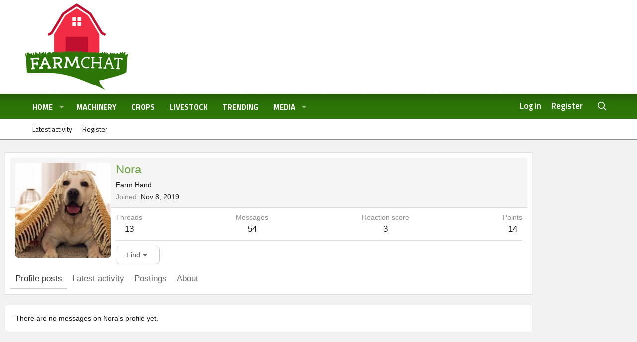

--- FILE ---
content_type: text/html; charset=utf-8
request_url: https://farmchat.com/members/nora.7032/
body_size: 7607
content:
<!DOCTYPE html> <html id="XF" lang="en-US" dir="LTR" data-app="public" data-template="member_view" data-container-key="" data-content-key="" data-logged-in="false" data-cookie-prefix="xf_" class="has-no-js template-member_view" data-run-jobs=""> <head> <meta charset="utf-8" /> <meta http-equiv="X-UA-Compatible" content="IE=Edge" /> <meta name="viewport" content="width=device-width, initial-scale=1, viewport-fit=cover"> <title>Nora | FarmChat</title> <script> var th_giphyIcon = {
		type: 'image',
		value: '/styles/themehouse/giphy/giphy.png'
	}; </script> <meta property="og:url" content="https://www.farmchat.com/members/nora.7032/" /> <link rel="canonical" href="https://www.farmchat.com/members/nora.7032/" /> <meta property="og:image" content="https://www.farmchat.com/data/avatars/o/7/7032.jpg?1575261312" /> <meta property="twitter:image" content="https://www.farmchat.com/data/avatars/o/7/7032.jpg?1575261312" /> <meta property="twitter:card" content="summary" /> <meta property="og:site_name" content="FarmChat" /> <meta property="og:type" content="website" /> <meta property="og:title" content="Nora" /> <meta property="twitter:title" content="Nora" /> <meta name="theme-color" content="#fff" /> <link rel="preload" href="/styles/fonts/fa/fa-regular-400.woff2?_v=5.15.1" as="font" type="font/woff2" crossorigin="anonymous" /> <link rel="preload" href="/styles/fonts/fa/fa-solid-900.woff2?_v=5.15.1" as="font" type="font/woff2" crossorigin="anonymous" /> <link rel="preload" href="/styles/fonts/fa/fa-brands-400.woff2?_v=5.15.1" as="font" type="font/woff2" crossorigin="anonymous" /> <link rel="stylesheet" href="/css.php?css=public%3Anormalize.css%2Cpublic%3Afa.css%2Cpublic%3Acore.less%2Cpublic%3Aapp.less&amp;s=3&amp;l=1&amp;d=1704085502&amp;k=448608ffb4e4197061caf4011288342d11e4079f" /> <link rel="stylesheet" href="/css.php?css=public%3Amember.less%2Cpublic%3Aextra.less&amp;s=3&amp;l=1&amp;d=1704085502&amp;k=aaad9d812801b886af8a1a56d0b3a3675edcef7f" />
 <script src="/js/rivmedia/lazyload/lazyload.min.js?_v=78e7c3b3"></script> <script src="/js/xf/preamble.min.js?_v=78e7c3b3"></script> <link rel="icon" type="image/png" href="https://farmchat.com/styles/farmchat/favicon.png" sizes="32x32" /> <link rel="apple-touch-icon" href="https://farmchat.com/styles/farmchat/metalogo.png" /> <script async src="https://www.googletagmanager.com/gtag/js?id=UA-616964-18"></script> <script> window.dataLayer = window.dataLayer || [];
		function gtag(){dataLayer.push(arguments);}
		gtag('js', new Date());
		gtag('config', 'UA-616964-18',{//
				'cookie_domain': '.farmchat.com',
				'anonymize_ip': true,
		}); </script> <link rel="preconnect" href="//ajax.googleapis.com"> <link rel="preconnect" href="//google-analytics.com"> <link rel="preconnect" href="//www.google-analytics.com"> <link rel="preconnect" href="//platform.twitter.com"> <meta name="referrer" content="unsafe-url"> <link href="https://fonts.googleapis.com/css?family=Titillium+Web:400,600,700" rel="stylesheet"> <script async src="//www.ezojs.com/ezoic/sa.min.js"></script> </head> <body data-template="member_view"> <script>     window.ezstandalone = window.ezstandalone || {};
    ezstandalone.cmd = ezstandalone.cmd || [];
    ezstandalone.cmd.push(function(){ezstandalone.define(102,103,115,116,117,118,119,101,105);
        ezstandalone.enable();
        ezstandalone.display();
    }); </script> <div class="p-pageWrapper" id="top"> <div class="bardisplay"> </div> <header class="p-header" id="header"> <div class="p-header-inner"> <div class="p-header-content"> <div class="p-header-logo p-header-logo--image"> <a href="https://www.farmchat.com"> <img src="/styles/farmchat/logo.png" alt="FarmChat" srcset="/styles/farmchat/logo-big.png 2x" /> </a> </div> <center><div id="ezoic-pub-ad-placeholder-102"> </div></center> </div> </div> </header> <div class="p-navSticky p-navSticky--all" data-xf-init="sticky-header"> <nav class="p-nav"> <div class="p-nav-inner"> <a class="p-nav-menuTrigger" data-xf-click="off-canvas" data-menu=".js-headerOffCanvasMenu" role="button" tabindex="0"> <i aria-hidden="true"></i> <span class="p-nav-menuText">Menu</span> </a> <div class="p-nav-smallLogo"> <a href="https://www.farmchat.com"> <img src="https://www.farmchat.com/styles/farmchat/logo-text-only.png" alt="FarmChat"
					 /> </a> </div> <div class="p-nav-scroller hScroller" data-xf-init="h-scroller" data-auto-scroll=".p-navEl.is-selected"> <div class="hScroller-scroll"> <ul class="p-nav-list js-offCanvasNavSource"> <li> <div class="p-navEl " data-has-children="true"> <a href="/" class="p-navEl-link p-navEl-link--splitMenu " data-nav-id="forums">Home</a> <a data-xf-key="1" data-xf-click="menu" data-menu-pos-ref="< .p-navEl" class="p-navEl-splitTrigger" role="button" tabindex="0" aria-label="Toggle expanded" aria-expanded="false" aria-haspopup="true"></a> <div class="menu menu--structural" data-menu="menu" aria-hidden="true"> <div class="menu-content"> <!--<h4 class="menu-header">Home</h4>--> <a href="/whats-new/posts/?skip=1" class="menu-linkRow u-indentDepth0 js-offCanvasCopy " rel="nofollow" data-nav-id="homeNewPosts">Today's Posts</a> <a href="/whats-new/posts/" class="menu-linkRow u-indentDepth0 js-offCanvasCopy " data-nav-id="newPosts">Unread Posts</a> <a href="/search/?type=post" class="menu-linkRow u-indentDepth0 js-offCanvasCopy " data-nav-id="searchForums">Search forums</a> </div> </div> </div> </li> <li> <div class="p-navEl " > <a href="/forums/machinery/" class="p-navEl-link " data-xf-key="2" data-nav-id="Machinery">Machinery</a> </div> </li> <li> <div class="p-navEl " > <a href="/forums/crops/" class="p-navEl-link " data-xf-key="3" data-nav-id="Crops">Crops</a> </div> </li> <li> <div class="p-navEl " > <a href="/forums/livestock/" class="p-navEl-link " data-xf-key="4" data-nav-id="Livestock">Livestock</a> </div> </li> <li> <div class="p-navEl " > <a href="/trending/" class="p-navEl-link " data-xf-key="5" data-nav-id="thtrending">Trending</a> </div> </li> <li> <div class="p-navEl " data-has-children="true"> <a href="/media/" class="p-navEl-link p-navEl-link--splitMenu " data-nav-id="xfmg">Media</a> <a data-xf-key="6" data-xf-click="menu" data-menu-pos-ref="< .p-navEl" class="p-navEl-splitTrigger" role="button" tabindex="0" aria-label="Toggle expanded" aria-expanded="false" aria-haspopup="true"></a> <div class="menu menu--structural" data-menu="menu" aria-hidden="true"> <div class="menu-content"> <!--<h4 class="menu-header">Media</h4>--> <a href="/whats-new/media/?skip=1" class="menu-linkRow u-indentDepth0 js-offCanvasCopy " rel="nofollow" data-nav-id="xfmgNewMedia">New media</a> <a href="/whats-new/media-comments/?skip=1" class="menu-linkRow u-indentDepth0 js-offCanvasCopy " rel="nofollow" data-nav-id="xfmgNewComments">New comments</a> <a href="/search/?type=xfmg_media" class="menu-linkRow u-indentDepth0 js-offCanvasCopy " data-nav-id="xfmgSearchMedia">Search media</a> </div> </div> </div> </li> </ul> </div> </div> <div class="p-nav-opposite"> <div class="p-navgroup p-account p-navgroup--guest"> <a href="/login/" class="p-navgroup-link p-navgroup-link--textual p-navgroup-link--logIn" data-xf-click="overlay" data-follow-redirects="on"> <span class="p-navgroup-linkText">Log in</span> </a> <a href="/register/" class="p-navgroup-link p-navgroup-link--textual p-navgroup-link--register" data-xf-click="overlay" data-follow-redirects="on"> <span class="p-navgroup-linkText">Register</span> </a> </div> <div class="p-navgroup p-discovery"> <a href="/whats-new/" class="p-navgroup-link p-navgroup-link--iconic p-navgroup-link--whatsnew" title="What&#039;s new"> <i aria-hidden="true"></i> <span class="p-navgroup-linkText">What's new</span> </a> <a href="/search/" class="p-navgroup-link p-navgroup-link--iconic p-navgroup-link--search" data-xf-click="menu" data-xf-key="/" aria-label="Search" aria-expanded="false" aria-haspopup="true" title="Search"> <i aria-hidden="true"></i> <span class="p-navgroup-linkText">Search</span> </a> <div class="menu menu--structural menu--wide" data-menu="menu" aria-hidden="true"> <form action="/search/search" method="post" class="menu-content" data-xf-init="quick-search"> <h3 class="menu-header">Search</h3> <div class="menu-row"> <input type="text" class="input" name="keywords" placeholder="Search…" aria-label="Search" data-menu-autofocus="true" /> </div> <div class="menu-row"> <label class="iconic"><input type="checkbox" name="c[title_only]" value="1" /><i aria-hidden="true"></i><span class="iconic-label">Search titles only</span></label> </div> <div class="menu-row"> <div class="inputGroup"> <input type="text" class="input" name="c[users]" data-xf-init="auto-complete" placeholder="Member" aria-labelledby="ctrl_search_menu_by_member" /> </div> </div> <div class="menu-footer"> <span class="menu-footer-controls"> <button type="submit" class="button--primary button button--icon button--icon--search"><span class="button-text">Search</span></button> <a href="/search/" class="button"><span class="button-text">Advanced search…</span></a> </span> </div> <input type="hidden" name="_xfToken" value="1769069502,09ceb410a2faba639c1238e6af9fd271" /> </form> </div> </div> </div> </div> </nav> <div class="p-sectionLinks"> <div class="p-sectionLinks-inner hScroller" data-xf-init="h-scroller"> <div class="hScroller-scroll"> <ul class="p-sectionLinks-list"> <li> <div class="p-navEl " > <a href="/whats-new/latest-activity" class="p-navEl-link " data-xf-key="alt+1" data-nav-id="defaultLatestActivity">Latest activity</a> </div> </li> <li> <div class="p-navEl " > <a href="/register/" class="p-navEl-link " data-xf-key="alt+2" data-nav-id="defaultRegister">Register</a> </div> </li> </ul> </div> </div> </div> </div> <div class="offCanvasMenu offCanvasMenu--nav js-headerOffCanvasMenu" data-menu="menu" aria-hidden="true" data-ocm-builder="navigation"> <div class="offCanvasMenu-backdrop" data-menu-close="true"></div> <div class="offCanvasMenu-content"> <div class="offCanvasMenu-header"> Menu <a class="offCanvasMenu-closer" data-menu-close="true" role="button" tabindex="0" aria-label="Close"></a> </div> <div class="p-offCanvasRegisterLink"> <div class="offCanvasMenu-linkHolder"> <a href="/login/" class="offCanvasMenu-link" data-xf-click="overlay" data-menu-close="true"> Log in </a> </div> <hr class="offCanvasMenu-separator" /> <div class="offCanvasMenu-linkHolder"> <a href="/register/" class="offCanvasMenu-link" data-xf-click="overlay" data-menu-close="true"> Register </a> </div> <hr class="offCanvasMenu-separator" /> </div> <div class="js-offCanvasNavTarget"></div> </div> </div> <div class="ctashop"> <div id="ezoic-pub-ad-placeholder-103"> </div> </div> <div class="p-body"> <div class="p-body-inner"> <!--XF:EXTRA_OUTPUT--> <noscript><div class="blockMessage blockMessage--important blockMessage--iconic u-noJsOnly">JavaScript is disabled. For a better experience, please enable JavaScript in your browser before proceeding.</div></noscript> <div class="blockMessage blockMessage--important blockMessage--iconic js-browserWarning" style="display: none">You are using an out of date browser. It  may not display this or other websites correctly.<br />You should upgrade or use an <a href="https://www.google.com/chrome/" target="_blank" rel="noopener">alternative browser</a>.</div> <div class="p-body-main p-body-main--withSidebar "> <div class="p-body-content"> <div class="p-body-pageContent"> <div class="block"> <div class="block-container"> <div class="block-body"> <div class="memberHeader "> <div class="memberProfileBanner memberHeader-main memberProfileBanner-u7032-l" data-toggle-class="memberHeader--withBanner"  > <div class="memberHeader-mainContent"> <span class="memberHeader-avatar"> <span class="avatarWrapper"> <span class="avatar avatar--l" data-user-id="7032" title="Nora"> <img src="/data/avatars/l/7/7032.jpg?1575261312" srcset="/data/avatars/h/7/7032.jpg?1575261312 2x" alt="Nora" class="avatar-u7032-l" width="192" height="192" loading="lazy" /> </span> </span> </span> <div class="memberHeader-content memberHeader-content--info"> <h1 class="memberHeader-name"> <span class="memberHeader-nameWrapper"> <span class="username " dir="auto" itemprop="name" data-user-id="7032"><span class=" is-stroked" data-stroke="Nora"><span>Nora</span></span></span> </span> </h1> <div class="memberHeader-blurbContainer"> <div class="memberHeader-blurb" dir="auto" ><span class="userTitle" dir="auto">Farm Hand</span></div> <div class="memberHeader-blurb"> <dl class="pairs pairs--inline"> <dt>Joined</dt> <dd><time  class="u-dt" dir="auto" datetime="2019-11-08T19:34:48-0800" data-time="1573270488" data-date-string="Nov 8, 2019" data-time-string="7:34 PM" title="Nov 8, 2019 at 7:34 PM">Nov 8, 2019</time></dd> </dl> </div> </div> </div> </div> </div> <div class="memberHeader-content"> <div class="memberHeader-stats"> <div class="pairJustifier"> <dl class="pairs pairs--rows pairs--rows--centered fauxBlockLink"> <dt>Threads</dt> <dd> <a href="/search/member?user_id=7032&amp;content=thread" class="fauxBlockLink-linkRow u-concealed"> 13 </a> </dd> </dl> <dl class="pairs pairs--rows pairs--rows--centered fauxBlockLink"> <dt>Messages</dt> <dd> <a href="/search/member?user_id=7032" class="fauxBlockLink-linkRow u-concealed"> 54 </a> </dd> </dl> <dl class="pairs pairs--rows pairs--rows--centered"> <dt>Reaction score</dt> <dd> 3 </dd> </dl> <dl class="pairs pairs--rows pairs--rows--centered fauxBlockLink"> <dt title="Trophy points">Points</dt> <dd> <a href="/members/nora.7032/trophies" data-xf-click="overlay" class="fauxBlockLink-linkRow u-concealed"> 14 </a> </dd> </dl> </div> </div> <hr class="memberHeader-separator" /> <div class="memberHeader-buttons"> <div class="buttonGroup"> <div class="buttonGroup-buttonWrapper"> <button type="button" class="button--link menuTrigger button" data-xf-click="menu" aria-expanded="false" aria-haspopup="true"><span class="button-text">Find</span></button> <div class="menu" data-menu="menu" aria-hidden="true"> <div class="menu-content"> <h4 class="menu-header">Find content</h4> <a href="/search/member?user_id=7032" rel="nofollow" class="menu-linkRow">Find all content by Nora</a> <a href="/search/member?user_id=7032&amp;content=thread" rel="nofollow" class="menu-linkRow">Find all threads by Nora</a> </div> </div> </div> </div> </div> </div> </div> </div> <h2 class="block-tabHeader block-tabHeader--memberTabs tabs hScroller" data-xf-init="tabs h-scroller" data-panes=".js-memberTabPanes" data-state="replace" role="tablist"> <span class="hScroller-scroll"> <a href="/members/nora.7032/" class="tabs-tab is-active" role="tab" aria-controls="profile-posts">Profile posts</a> <a href="/members/nora.7032/latest-activity" rel="nofollow" class="tabs-tab" id="latest-activity" role="tab">Latest activity</a> <a href="/members/nora.7032/recent-content" rel="nofollow" class="tabs-tab" id="recent-content" role="tab">Postings</a> <a href="/members/nora.7032/about" class="tabs-tab" id="about" role="tab">About</a> </span> </h2> </div> </div> <ul class="tabPanes js-memberTabPanes"> <li class="is-active" role="tabpanel" id="profile-posts"> <div class="block block--messages" data-xf-init="lightbox inline-mod" data-type="profile_post" data-href="/inline-mod/"> <div class="block-container"> <div class="block-body js-replyNewMessageContainer"> <div class="block-row js-replyNoMessages">There are no messages on Nora's profile yet.</div> </div> </div> <div class="block-outer block-outer--after"> <div class="block-outer-opposite"> </div> </div> </div> </li> <li data-href="/members/nora.7032/latest-activity" role="tabpanel" aria-labelledby="latest-activity"> <div class="blockMessage">Loading…</div> </li> <li data-href="/members/nora.7032/recent-content" role="tabpanel" aria-labelledby="recent-content"> <div class="blockMessage">Loading…</div> </li> <li data-href="/members/nora.7032/about" role="tabpanel" aria-labelledby="about"> <div class="blockMessage">Loading…</div> </li> </ul></div> </div> <div class="p-body-sidebar"> <div id="ezoic-pub-ad-placeholder-101"></div> &nbsp; </div> </div> <div id="ezoic-pub-ad-placeholder-105"> </div> </div> </div> <div class="footerseperator"> </div> <div class="bottomsidebar p-sectionLinks"> <div class="p-footer-inner"> <div class="column medium-12"> <div class="block"> <div class="block-container"> <h3 class="block-minorHeader">Footer Links 1</h3> <div class="block-body block-row"> <ul> <li><a href="https://www.farmchat.com/">Home</a></li> <li><a href="https://www.farmchat.com/forums/crops/">Crops</a></li> <li><a href="https://www.farmchat.com/forums/livestock/">Livestock</a></li> <li><a href="https://www.farmchat.com/#machinery-equipment.53">Machinery</a></li> <li><a href="https://www.farmchat.com/forums/for-sale">Classifieds</a></li> </ul> </div> </div> </div> </div> </div> </div> <footer class="p-footer" id="footer"> <div class="p-footer-inner"> <div class="p-footer-row"> <div class="p-footer-row-main"> <ul class="p-footer-linkList"> <div class="bottomsidebar p-sectionLinks bottomalt"> <div class="block"> <div class="block-container"> <h3 class="block-minorHeader">Footer Links 2</h3> <div class="block-body block-row"> <ul> <li><a href="https://www.farmchat.com/privacy.txt">Privacy Policy</a></li> <li><a href="https://www.farmchat.com/terms.txt">Terms of Use</a></li> <li><a href="mailto:advertising@tractorbynet.com">Advertise</a></li> <li><a href="mailto:contact@farmchat.com">Email Us</a></li> </ul> </div> </div> </div></div> </ul> </div> <div class="p-footer-row-opposite"> <ul class="p-footer-linkList"> </ul> </div> </div> <div class="p-footer-copyright"> <p>© 2024 FarmChat.com. Any trademarks on this page are the property of their respective owners.<br> Consult equipment operator’s manual and read safety instructions before operating or servicing any equipment or attempting any task.</p> <a href="https://xenforo.com" class="u-concealed" dir="ltr" target="_blank" rel="sponsored noopener">Forum software by XenForo<sup>&reg;</sup> <span class="copyright">&copy; 2010-2021 XenForo Ltd.</span></a> </div> </div> </footer> </div> <!-- closing p-pageWrapper --> <div class="u-bottomFixer js-bottomFixTarget"> </div> <div class="u-scrollButtons js-scrollButtons" data-trigger-type="up"> <a href="#top" class="button--scroll button" data-xf-click="scroll-to"><span class="button-text"><i class="fa--xf far fa-arrow-up" aria-hidden="true"></i><span class="u-srOnly">Top</span></span></a> </div> <script src="/js/vendor/jquery/jquery-3.5.1.min.js?_v=78e7c3b3"></script> <script src="/js/vendor/vendor-compiled.js?_v=78e7c3b3"></script> <script src="/js/xf/core-compiled.js?_v=78e7c3b3"></script> <script src="/js/xf/inline_mod.min.js?_v=78e7c3b3"></script>
 <script> window.lazyloader = new LazyLoad({
		elements_selector: 'img.bbImage.lazyload',
		threshold: 0
	});
	$(document).on('xf:reinit', function(e, el){window.lazyloader.update();
	}); </script> <script> jQuery.extend(true, XF.config,{//
			userId: 0,
			enablePush: false,
			pushAppServerKey: '',
			url: {
				fullBase: 'https://farmchat.com/',
				basePath: '/',
				css: '/css.php?css=__SENTINEL__&s=3&l=1&d=1704085502',
				keepAlive: '/login/keep-alive'
			},
			cookie: {
				path: '/',
				domain: '.farmchat.com',
				prefix: 'xf_',
				secure: true
			},
			cacheKey: '47ecae69d6df87d57384e896e6c0604d',
			csrf: '1769069502,09ceb410a2faba639c1238e6af9fd271',
			js: {"\/js\/xf\/inline_mod.min.js?_v=78e7c3b3":true},
			css: {"public:member.less":true,"public:extra.less":true},
			time: {
				now: 1769069502,
				today: 1769068800,
				todayDow: 4,
				tomorrow: 1769155200,
				yesterday: 1768982400,
				week: 1768550400
			},
			borderSizeFeature: '3px',
			fontAwesomeWeight: 'r',
			enableRtnProtect: true,
			enableFormSubmitSticky: true,
			uploadMaxFilesize: 10485760,
			allowedVideoExtensions: ["m4v","mov","mp4","mp4v","mpeg","mpg","ogv","webm"],
			allowedAudioExtensions: ["mp3","ogg","wav"],
			shortcodeToEmoji: true,
			visitorCounts: {
				conversations_unread: '0',
				alerts_unviewed: '0',
				total_unread: '0',
				title_count: true,
				icon_indicator: true
			},
			jsState: {},
			publicMetadataLogoUrl: 'https://farmchat.com/styles/farmchat/metalogo.png',
			publicPushBadgeUrl: 'https://farmchat.com/styles/default/xenforo/bell.png'
		});
		jQuery.extend(XF.phrases,{//
			date_x_at_time_y: "{date} at {time}",
			day_x_at_time_y:  "{day} at {time}",
			yesterday_at_x:   "Yesterday at {time}",
			x_minutes_ago:    "{minutes} minutes ago",
			one_minute_ago:   "1 minute ago",
			a_moment_ago:     "A moment ago",
			today_at_x:       "Today at {time}",
			in_a_moment:      "In a moment",
			in_a_minute:      "In a minute",
			in_x_minutes:     "In {minutes} minutes",
			later_today_at_x: "Later today at {time}",
			tomorrow_at_x:    "Tomorrow at {time}",
			day0: "Sunday",
			day1: "Monday",
			day2: "Tuesday",
			day3: "Wednesday",
			day4: "Thursday",
			day5: "Friday",
			day6: "Saturday",
			dayShort0: "Sun",
			dayShort1: "Mon",
			dayShort2: "Tue",
			dayShort3: "Wed",
			dayShort4: "Thu",
			dayShort5: "Fri",
			dayShort6: "Sat",
			month0: "January",
			month1: "February",
			month2: "March",
			month3: "April",
			month4: "May",
			month5: "June",
			month6: "July",
			month7: "August",
			month8: "September",
			month9: "October",
			month10: "November",
			month11: "December",
			active_user_changed_reload_page: "The active user has changed. Reload the page for the latest version.",
			server_did_not_respond_in_time_try_again: "The server did not respond in time. Please try again.",
			oops_we_ran_into_some_problems: "Oops! We ran into some problems.",
			oops_we_ran_into_some_problems_more_details_console: "Oops! We ran into some problems. Please try again later. More error details may be in the browser console.",
			file_too_large_to_upload: "The file is too large to be uploaded.",
			uploaded_file_is_too_large_for_server_to_process: "The uploaded file is too large for the server to process.",
			files_being_uploaded_are_you_sure: "Files are still being uploaded. Are you sure you want to submit this form?",
			attach: "Attach files",
			rich_text_box: "Rich text box",
			close: "Close",
			link_copied_to_clipboard: "Link copied to clipboard.",
			text_copied_to_clipboard: "Text copied to clipboard.",
			loading: "Loading…",
			processing: "Processing",
			'processing...': "Processing…",
			showing_x_of_y_items: "Showing {count} of {total} items",
			showing_all_items: "Showing all items",
			no_items_to_display: "No items to display",
			number_button_up: "Increase",
			number_button_down: "Decrease",
			push_enable_notification_title: "Push notifications enabled successfully at FarmChat",
			push_enable_notification_body: "Thank you for enabling push notifications!"
		}); </script> <form style="display:none" hidden="hidden"> <input type="text" name="_xfClientLoadTime" value="" id="_xfClientLoadTime" title="_xfClientLoadTime" tabindex="-1" /> </form> <script type="application/ld+json"> {
		"@context": "https://schema.org",
		"@type": "Person",
		"name": "Nora",
		"image": "https:\/\/www.farmchat.com\/data\/avatars\/o\/7\/7032.jpg?1575261312"
	} </script> </body> </html>

--- FILE ---
content_type: text/css; charset=utf-8
request_url: https://farmchat.com/css.php?css=public%3Amember.less%2Cpublic%3Aextra.less&s=3&l=1&d=1704085502&k=aaad9d812801b886af8a1a56d0b3a3675edcef7f
body_size: 7649
content:
@charset "UTF-8";

/********* public:member.less ********/
.memberHeader:before,.memberHeader:after{content:" ";display:table}.memberHeader:after{clear:both}.memberHeader-main{display:flex;flex-direction:column;justify-content:flex-end;background:#f5f5f5;border-bottom:1px solid #dbdfe1;border-radius:0px 0px 0 0}.memberHeader--withBanner .memberHeader-main{min-height:250px}.memberHeader-mainContent{position:relative}.memberHeader-avatar{position:absolute;padding:10px}.memberHeader-content{padding:10px;padding-left:212px}.memberHeader-actionTop{float:right}.memberHeader-name{margin:0;margin-top:-.15em;padding:0;font-weight:400;font-size:24px;color:#72a24a}.memberHeader--withBanner .memberHeader-name{color:white}.memberHeader-nameChangeIndicator{color:#8c8c8c;font-size:75%}.memberHeader-nameChangeIndicator:hover{color:#8c8c8c}.memberHeader--withBanner .memberHeader-nameChangeIndicator{color:#ccc}.memberHeader--withBanner .memberHeader-nameChangeIndicator:hover{color:#ccc}.memberHeader--withBanner .is-stroked{position:relative}.memberHeader--withBanner .is-stroked:before{content:attr(data-stroke);position:absolute;white-space:nowrap;color:#000;-webkit-text-stroke:2px #000}.memberHeader--withBanner .is-stroked span{position:relative}.memberHeader--withBanner .memberHeader-nameChangeIndicator .fa-history{position:relative}.memberHeader--withBanner .memberHeader-nameChangeIndicator .fa-history:before{position:relative;z-index:1}.memberHeader--withBanner .memberHeader-nameChangeIndicator .fa-history:after{position:absolute;left:0;white-space:nowrap;content:"\f1da";-webkit-text-stroke:2px #000}.memberHeader--withBanner .memberHeader-blurbContainer{color:white;background:rgba(0,0,0,0.4);border-radius:4px;padding:6px;margin-top:6px;text-shadow:0 0 1px #000}.memberHeader--withBanner .memberHeader-blurbContainer .memberHeader-blurb:first-child{margin-top:0}.memberHeader--withBanner .memberHeader-blurbContainer .memberHeader-blurb .pairs dt,.memberHeader--withBanner .memberHeader-blurbContainer .memberHeader-blurb a{color:#ccc}.memberHeader-banners,.memberHeader-blurb{margin-top:3px}.memberHeader-separator{margin:10px 0;border:none;border-top:1px solid #dbdfe1}.memberHeader-stats{font-size:17px}.memberHeader-stats .pairs.pairs--row{min-width:100px}@media (max-width:650px){.memberHeader-avatar .avatar{width:96px;height:96px;font-size:58px}.memberHeader-content{padding-left:116px}}@media (max-width:480px){.memberHeader-avatar{display:block;position:static;float:none;padding-bottom:0;text-align:center}.memberHeader-avatar .avatarWrapper-update{font-size:15px}.memberHeader-content{padding-left:10px}.memberHeader-main .memberHeader-content{display:flex;flex-direction:column;padding-top:0;min-height:0;text-align:center}.memberHeader-name{text-align:center;margin-top:0}.memberHeader-actionTop{float:none;order:2;margin-top:3px}.memberHeader-buttons{text-align:center}.memberHeader-banners,.memberHeader-blurb{text-align:inherit}}.block-tabHeader.block-tabHeader--memberTabs{border-bottom:none}.memberOverviewBlocks{list-style:none;margin:0;padding:0;display:flex;flex-wrap:wrap;align-items:stretch}.memberOverviewBlocks>li{width:33.3%;max-width:100%;padding:6px 10px}@media (max-width:1150px){.memberOverviewBlocks>li{width:50%}}@media (max-width:580px){.memberOverviewBlocks>li{width:100%}}.memberOverviewBlock{display:flex;flex-direction:column}.memberOverviewBlock-list{list-style:none;margin:0;padding:0}.memberOverviewBlock-list>li{margin:6px 0}.memberOverviewBlock-seeMore{background:#eceff4;border:1px solid #dbdfe1;padding:3px;text-align:center;margin-top:auto}

/********* public:extra.less ********/
body{-webkit-font-smoothing:antialiased;-moz-osx-font-smoothing:grayscale}.p-navgroup{background:transparent}.p-header{padding:0px 0px}.p-navgroup-link{border-left:1px none #dce6eb}.node-icon i::before{color:#999;text-shadow:none}.subNodeLink::before{color:#d9d9d9;text-shadow:none}.p-navgroup-link:first-of-type{border-top-left-radius:0}.p-navgroup-link:last-of-type{border-top-right-radius:0}.p-navgroup-link:first-of-type.p-navgroup-link--whatsnew+.p-navgroup-link{border-top-left-radius:0}.p-nav-list .p-navEl.is-selected{border-top-left-radius:0;border-top-right-radius:0}.p-nav-list .p-navEl.is-selected{color:#fff}.p-navgroup-link:hover{background:rgba(254,254,254,0.06)}.introbanner{background:#cc2b5e;background:-webkit-linear-gradient(to bottom, #753a88, #cc2b5e);background:linear-gradient(to bottom, #753a88, #cc2b5e);border:1px none;border-radius:0 !important;text-align:center}.introbanner h2{color:#fff;font-weight:normal;font-size:25px;text-transform:uppercase}.introbanner p{color:#fff;width:90%;margin:0 auto;font-size:18px}.introbanner .notice-content{padding:30px 15px}.introbanner .button{background:#61ce70;border-color:#61ce70;font-size:17px;border-radius:30px;font-weight:400;padding:7px 25px;text-transform:uppercase}.introbanner .button:hover{background:#ef2e5e !important;border-color:#ef2e5e !important}.bardisplay{background:transparent;color:#38434c;font-size:0.9rem;margin:0;overflow:hidden;height:0px}.menu-content{border-top:3px solid #fc3}.menu-arrow{border-bottom-color:#ffcc33}.rivmediabranding{font-size:14px;line-height:10px}.rivmediabranding .fa{color:#ff3b30}.p-footer-copyright{margin-top:0;text-align:center}.offCanvasMenu--nav .offCanvasMenu-header{background:#506975}.offCanvasMenu--nav .offCanvasMenu-subList{background:#506975}.node-description{font-size:13px;color:#666}@media screen and (max-width:650px){.p-body-inner{padding:0 !important}.p-body{padding:20px}.has-js .p-header{display:block}.has-js .p-nav-smallLogo{display:block}.p-header-logo{max-width:360px}}.node-stats{text-align:center;font-size:15px}.block-footer{background:linear-gradient(180deg, #fff, #f5f7f9)}.block-minorHeader{padding:6px 10px;margin:0;margin-bottom:0px;font-weight:600;text-decoration:none;font-size:15px;color:#fff;border-bottom:1px solid #ddd;margin-bottom:5px;background:#235609}.contentRow-minor{font-size:12px;color:#666}.contentRow-lesser{font-size:13px;color:#666}.block-container{font-size:14px}.contentRow{padding:0 5px}.sidebarassociates{margin:20px 0}.node-title a{color:#235609}.avatar{border-radius:5px}.message-avatar{margin-bottom:10px}.message-inner .pairs{background:#fff;border:1px solid #ddd;padding:3px 4px}.tabs--standalone{background:#fff}.node-subNodeMenu .menuTrigger{color:#333}.p-body-sidebar .block-container{background:#fff;border-width:1px}.p-body-sidebar .block-minorHeader{font-weight:600;border-bottom:1px solid #ddd}.node--unread .node-icon i:before{color:#1371b7;text-shadow:none}.inposth2{font-size:22px}.inposth3{font-size:19px}.fr-toolbar .fr-command.fr-btn img,.fr-popup .fr-command.fr-btn img{width:20px}.fr-wrapper ::-moz-selection{background:#777;color:#fff}.fr-wrapper ::selection{background:#777;color:#fff}.blockStatus{background:#f44336;border-left:none;color:#fff;text-align:center}.blockStatus-message::before{color:#fff}.node-icon i{display:none}.node-icon{vertical-align:top;background-image:url('styles/farmchat/favicon.png');background-repeat:no-repeat;background-position:center;width:55px;background-size:60%}.node--read .node-icon{opacity:0.5}.node-stats{text-align:center;font-size:15px}.node+.node{border-top:1px none #e4e6e8}.node-description{font-size:12px;color:#999}.contentRow-minor{font-size:11px;color:#666;text-shadow:1px 1px 1px #fff}.contentRow-lesser{font-size:11px;color:#666;text-shadow:1px 1px 1px #fff}.rivmediabranding{font-size:12px}.offCanvasMenu--nav .offCanvasMenu-linkHolder.is-selected{color:#fff;font-weight:500;background:#222}.offCanvasMenu--nav .offCanvasMenu-list>li{border-top-color:#222}.offCanvasMenu--nav .offCanvasMenu-list{border-bottom:1px solid #353535}.offCanvasMenu--nav .offCanvasMenu-content{color:#fefefe;background:#353535;box-shadow:none;border:0 none}.offCanvasMenu--nav .offCanvasMenu-subList{background:#555}.offCanvasMenu--nav .offCanvasMenu-header{border-bottom:1px solid #222}.offCanvasMenu--nav .offCanvasMenu-header{background:#353535}.offCanvasMenu--nav .offCanvasMenu-subList .offCanvasMenu-link:hover{text-decoration:none;background:#dce6eb;color:#666}#barritaloca{opacity:1 !important;filter:alpha(opacity=1) !important;position:fixed !important;background-color:#353535 !important;height:auto!Important}#barritaloca .barritaLoca .locaBarrita{text-shadow:none}.barritaLoca a.tiposCookies{border-radius:5px;box-shadow:none;opacity:1;color:#fefefe;text-decoration:none;background:#990000}.barritaLoca a .ponerCookie{color:#fff;text-decoration:none;opacity:1;background:#92c641;padding:5px;border-radius:5px}a#ponerCookie{background-color:transparent}.p-header-logo{vertical-align:middle;margin-right:auto;padding:0px 0;margin-top:-3px}.p-body-inner{display:flex;flex-direction:column;width:100%;max-width:100%;padding:15px 30px 20px;background:#f2f2f2;margin:0 auto;margin-bottom:30px;margin-top:30px}.p-title-value{font-size:18px;font-weight:600}.node-title{margin:0;padding:0;font-size:17px;font-weight:600;text-decoration:underline}.p-sectionLinks-list .p-navEl.is-menuOpen{color:#efefef;text-decoration:none;background:#999}.tabs--standalone .tabs-tab.is-active{color:#353535;border-color:#d72d1f}.tabs--standalone .tabs-tab{padding:6px 10px 3px;border-bottom:3px solid transparent;color:#666}.block-container{border-top-color:#ddd;border-right-color:#ddd;border-bottom-color:#ddd;border-left-color:#ddd}.menu-header{color:#666}.button.button--link,a.button.button--link{color:#666}.fr-toolbar{border-top:3px solid #666}.likeIcon::before{color:#434363}.likesBar{border-left:2px solid #666}.userBanner.userBanner--staff,.userBanner.userBanner--primary{color:#666}label.iconic>input+i::before{color:#666}.blockLink.is-selected{border-left:3px solid #666}.block-formSectionHeader{color:#666}.overlay .avatar img:not(.cropImage){width:100px;height:100px}.block-tabHeader{color:#666;background:#fff}.block-tabHeader .tabs-tab.is-active{background:none;color:#333;border-color:#ccc}.button,a.button{border-radius:8px;padding-top:7px;padding-right:20px;padding-bottom:7px;padding-left:20px;color:#fff}.overlay-title{color:#666}.p-navgroup-link.p-navgroup-link--user .avatar{vertical-align:middle;text-align:center}.avatar.avatar--l{text-align:center;vertical-align:middle}.media-container img{max-height:100%!Important}.bottombuttons{margin:0 auto;text-align:center}.p-footer-linkList{display:none}.p-footer-row-opposite{margin-bottom:10px;display:none}.p-footer-linkList{list-style:none;margin:0 auto;padding:0;text-align:center;display:inline-block;padding:15px 0 0}.p-footer-row-main{float:none;margin-bottom:10px;text-align:center}.p-title-pageAction .btn--sidebar--hide{display:none !important}.bottombuttons .button{margin:10px 5px}.p-navgroup-link--alerts .p-navgroup-linkText{display:none}.p-navgroup-link--conversations .p-navgroup-linkText{display:none}.p-navgroup-link--search .p-navgroup-linkText{display:none}.avatar{text-align:center}.p-header-logo.p-header-logo--image img{vertical-align:bottom;max-width:100%;max-height:288px}.pageNav-page{color:#666}.pageNav-jump{color:#666}.rightlogo{right:116px;position:relative;top:35px}@media screen and (max-width:1000px){.rightlogo img{max-width:342px}.rightlogo{right:10px;position:relative;top:20px}}@media screen and (max-width:650px){.rightlogo img{display:none}.p-header-logo{margin-left:auto}}.footerimgs{list-style-type:none}.footerimgs li{background:#fff;padding:5px;box-shadow:1px 1px 3px #ccc;border-radius:5px;margin:5px 0;text-align:center}.footerimgs li:before{display:none}.ctashop{display:block;width:100%;max-width:1200px;margin:0 auto;margin-top:0px;margin-bottom:0px;padding:0;margin-bottom:-40px;margin-top:20px}.ctashop .innercta{background:#f9faf8;padding:0px;box-shadow:1px 1px 11px #ddd;border-radius:10px 10px 0 0;margin:5px 0;text-align:center;width:100%;margin:0 auto;text-transform:uppercase}.ctashop .innercta .button{margin-top:11px;font-size:16px;background:#f63;background-color:#f63;border-color:#f63;font-weight:bold}.ctashop .innercta .button:hover{border-color:#7ab264}.ctatext{font-size:16px;font-weight:bold;display:inline-block;padding:0;margin:0px 0 10px}.bannercenter{display:block;width:100%;max-width:1200px;margin:0 auto;padding:0px 0 10px;text-align:center}.p-title{margin-bottom:5px}.template-forum_list .p-breadcrumbs,.template-forum_view .p-breadcrumbs{display:none}.template-forum_list .p-breadcrumbs--bottom,.template-forum_view .p-breadcrumbs--bottom{display:block}@media screen and (max-width:650px){.ctatext{font-size:20px;font-weight:bold;display:inline-block;padding:15px;margin:0px 0 10px}.ctashop .innercta .button{margin-top:11px;font-size:12px}}.sidebarnav a{color:#000;font-size:12px}.sidebarnav h4{margin:5px 0 5px}.sidebarnav{padding:5px 15px}.sidebarnav a::before{content:"\f0da";display:inline-block;font-family:'Font Awesome 5 Pro';color:#2b90ca;position:relative;left:-5px}.menu-tabHeader .tabs-tab.is-active{color:#222;border-color:transparent}.p-body-pageContent .block-container{padding:10px;border-radius:0;margin-left:-20px;margin-right:-20px}.contentRow{margin-bottom:5px}.p-title-pageAction .btn--sidebar--show,.p-title-pageAction .button--icon--bolt{display:none}.adcontainer{display:block;line-height:0}.adcontainercenter{margin:0 auto;text-align:center}.p-footer-copyright{text-align:center;font-size:14px}.block-header::after{display:block;border:2px solid #235609;width:75px;margin:5px 0 0}.bottomsidebar.p-sectionLinks{background:#f2f2f2;border-top:1px solid #8b8b8b;text-transform:uppercase;display:block}.bottomsidebar.p-sectionLinks a{color:#235609}.bottomsidebar.p-sectionLinks.bottomalt{background:transparent;border:1px none #8b8b8b;text-transform:uppercase;display:block}.bottomsidebar.p-sectionLinks.bottomalt a{color:#737272}.bottomsidebar .block-minorHeader{display:none}.bottomsidebar li{list-style-type:none;display:inline;margin:0 15px;font-weight:700;font-size:14px}.bottomsidebar .block-container{border:none;background:transparent}.bottomsidebar .block{margin-bottom:0px}.bottomsidebar .block-body.block-row{text-align:center;padding:0 !important}.bottomalt.bottomsidebar .block-body.block-row{text-align:center;padding:10px !important}.bottomsidebar .p-footer-inner{padding-top:0;padding-bottom:0 !important}.p-footer-linkList{padding:5px 0 0}@media screen and (max-width:650px){.bottomsidebar li{display:block}.bottomsidebar ul{margin:0;padding:0}.bottomsidebar .p-footer-inner{padding-top:10px;padding-bottom:10px !important;overflow:hidden}.p-header-logo.p-header-logo--image img{margin:5px 0}.structItem-cell.structItem-cell--meta{font-size:11px;line-height:1}.structItem-cell.structItem-cell--latest{font-size:11px;line-height:1}.node-meta{display:none}.node-extra{display:none}.node{padding:1px}}.block-header a{color:#000}.p-sectionLinks-list>li:first-child{margin-left:15px}.offCanvasMenu-link.offCanvasMenu-link--splitToggle::before{border-left:1px none}.offCanvasMenu-linkHolder .offCanvasMenu-link:hover{background:#222 !important}.offCanvasMenu--nav .offCanvasMenu-linkHolder:hover{background:#222}.offCanvasMenu--nav .offCanvasMenu-subList .offCanvasMenu-link:hover{text-decoration:none;background:#333;color:#fff}.structItem-cell{padding:2px 8px}.node-icon{padding:5px 0 5px 10px}.node-main{padding:5px 10px}.node-stats{padding:5px 0}.node-extra{padding:5px 10px}.node-title a:hover{color:#d72d1f}.p-navSticky{font-family:'Titillium Web',sans-serif}.p-nav-list .p-navEl.is-selected .p-navEl-link:hover{text-decoration:underline}.p-nav-list .p-navEl-link.p-navEl-link--splitMenu:hover{text-decoration:underline !important}.is-unread .structItem-title{font-weight:600;background-image:linear-gradient(to right, #ffffd1, #fff)}.structItem-minor{font-size:11px;line-height:1.2em}.node-subNodeFlatList>li{display:block;margin-right:1em;float:left;width:45%;max-width:600px;white-space:nowrap;overflow:hidden;text-overflow:ellipsis}.structItem-cell.structItem-cell--icon{display:none}.structItem{margin-top:5px}.structItem-title{padding-top:3px;padding-bottom:3px;line-height:1.2em}@font-face{font-family:'Proxima';src:url(styles/rivmedia-seoforum/fonts/proximanova-regular-webfont.eot?1307578394);src:url('styles/rivmedia-seoforum/fonts/proximanova-regular-webfont.eot?iefix') format('eot'),url(styles/rivmedia-seoforum/fonts/proximanova-regular-webfont.woff?1307578394) format('woff'),url(styles/rivmedia-seoforum/fonts/proximanova-regular-webfont.ttf?1307578394) format('truetype'),url('styles/rivmedia-seoforum/fonts/proximanova-regular-webfont.svg#webfont2rpW2ohz') format('svg')}@font-face{font-family:'Proxima';font-style:italic;src:url(styles/rivmedia-seoforum/fonts/proximanova-regitalic-webfont.eot?1307578394);src:url('styles/rivmedia-seoforum/fonts/proximanova-regitalic-webfont.eot?iefix') format('eot'),url(styles/rivmedia-seoforum/fonts/proximanova-regitalic-webfont.woff?1307578394) format('woff'),url(styles/rivmedia-seoforum/fonts/proximanova-regitalic-webfont.ttf?1307578394) format('truetype'),url('styles/rivmedia-seoforum/fonts/proximanova-regitalic-webfont.svg#webfont2rpW2ohz') format('svg')}@font-face{font-family:'Proxima';font-weight:300;src:url(styles/rivmedia-seoforum/fonts/proximanova-light-webfont.eot?1307578394);src:url('styles/rivmedia-seoforum/fonts/proximanova-light-webfont.eot?iefix') format('eot'),url(styles/rivmedia-seoforum/fonts/proximanova-light-webfont.woff?1307578394) format('woff'),url(styles/rivmedia-seoforum/fonts/proximanova-light-webfont.ttf?1307578394) format('truetype'),url('styles/rivmedia-seoforum/fonts/proximanova-light-webfont.svg#webfont2rpW2ohz') format('svg')}@font-face{font-family:'Proxima';font-weight:600;src:url(styles/rivmedia-seoforum/fonts/proximanova-semibold-webfont.eot?1307578394);src:url('styles/rivmedia-seoforum/fonts/proximanova-semibold-webfont.eot?iefix') format('eot'),url(styles/rivmedia-seoforum/fonts/proximanova-semibold-webfont.woff?1307578394) format('woff'),url(styles/rivmedia-seoforum/fonts/proximanova-semibold-webfont.ttf?1307578394) format('truetype'),url('styles/rivmedia-seoforum/fonts/proximanova-semibold-webfont.svg#webfont2rpW2ohz') format('svg')}@font-face{font-family:'Proxima';font-weight:600;font-style:italic;src:url(styles/rivmedia-seoforum/fonts/proximanova-semibolditalic-webfont.eot?1307578394);src:url('styles/rivmedia-seoforum/fonts/proximanova-semibolditalic-webfont.eot?iefix') format('eot'),url(styles/rivmedia-seoforum/fonts/proximanova-semibolditalic-webfont.woff?1307578394) format('woff'),url(styles/rivmedia-seoforum/fonts/proximanova-semibolditalic-webfont.ttf?1307578394) format('truetype'),url('styles/rivmedia-seoforum/fonts/proximanova-semibolditalic-webfont.svg#webfont2rpW2ohz') format('svg')}@font-face{font-family:'Proxima';font-weight:bold;src:url(styles/rivmedia-seoforum/fonts/proximanova-bold-webfont.eot?1307578394);src:url('styles/rivmedia-seoforum/fonts/proximanova-bold-webfont.eot?iefix') format('eot'),url(styles/rivmedia-seoforum/fonts/proximanova-bold-webfont.woff?1307578394) format('woff'),url(styles/rivmedia-seoforum/fonts/proximanova-bold-webfont.ttf?1307578394) format('truetype'),url('styles/rivmedia-seoforum/fonts/proximanova-bold-webfont.svg#webfont2rpW2ohz') format('svg')}@font-face{font-family:'Proxima';font-weight:bold;font-style:italic;src:url(styles/rivmedia-seoforum/fonts/proximanova-boldit-webfont.eot?1307578394);src:url('styles/rivmedia-seoforum/fonts/proximanova-boldit-webfont.eot?iefix') format('eot'),url(styles/rivmedia-seoforum/fonts/proximanova-boldit-webfont.woff?1307578394) format('woff'),url(styles/rivmedia-seoforum/fonts/proximanova-boldit-webfont.ttf?1307578394) format('truetype'),url('styles/rivmedia-seoforum/fonts/proximanova-boldit-webfont.svg#webfont2rpW2ohz') format('svg')}@font-face{font-family:'Proxima';font-weight:900;src:url(styles/rivmedia-seoforum/fonts/proximanova-extrabold-webfont.eot?1307578394);src:url('styles/rivmedia-seoforum/fonts/proximanova-extrabold-webfont.eot?iefix') format('eot'),url(styles/rivmedia-seoforum/fonts/proximanova-extrabold-webfont.woff?1307578394) format('woff'),url(styles/rivmedia-seoforum/fonts/proximanova-extrabold-webfont.ttf?1307578394) format('truetype'),url('styles/rivmedia-seoforum/fonts/proximanova-extrabold-webfont.svg#webfont2rpW2ohz') format('svg')}.row{margin:0 auto;max-width:100rem;padding:0 5%}.row::before,.row::after{content:' ';display:table}.row::after{clear:both}.row.collapse>.column,.row.collapse>.columns{padding-left:0;padding-right:0}.row .row{margin-left:-1.5625rem;margin-right:-1.5625rem}.row .row.collapse{margin-left:0;margin-right:0}.row.small-collapse>.column,.row.small-collapse>.columns{padding-left:0;padding-right:0}.row.small-uncollapse>.column,.row.small-uncollapse>.columns{padding-left:50px;padding-right:50px}@media screen and (min-width:40em){.row.medium-collapse>.column,.row.medium-collapse>.columns{padding-left:0;padding-right:0}.row.medium-uncollapse>.column,.row.medium-uncollapse>.columns{padding-left:50px;padding-right:50px}}@media screen and (min-width:64em){.row.large-collapse>.column,.row.large-collapse>.columns{padding-left:0;padding-right:0}.row.large-uncollapse>.column,.row.large-uncollapse>.columns{padding-left:50px;padding-right:50px}}.row.expanded{max-width:none}.column,.columns{width:100%;float:left;padding-left:1.5625rem;padding-right:1.5625rem}.column:last-child:not(:first-child),.columns:last-child:not(:first-child){float:right}.column.end:last-child:last-child,.end.columns:last-child:last-child{float:left}.column.row.row,.row.row.columns{float:none}@media screen and (max-width:40em){.bottom-margin{margin-bottom:0}.small-1{width:8.33333%}.small-push-1{position:relative;left:8.33333%}.small-pull-1{position:relative;left:-8.33333%}.small-offset-0{margin-left:0%}.small-2{width:16.66667%}.small-push-2{position:relative;left:16.66667%}.small-pull-2{position:relative;left:-16.66667%}.small-offset-1{margin-left:8.33333%}.small-3{width:25%}.small-push-3{position:relative;left:25%}.small-pull-3{position:relative;left:-25%}.small-offset-2{margin-left:16.66667%}.small-4{width:33.33333%}.small-push-4{position:relative;left:33.33333%}.small-pull-4{position:relative;left:-33.33333%}.small-offset-3{margin-left:25%}.small-5{width:41.66667%}.small-push-5{position:relative;left:41.66667%}.small-pull-5{position:relative;left:-41.66667%}.small-offset-4{margin-left:33.33333%}.small-6{width:50%}.small-push-6{position:relative;left:50%}.small-pull-6{position:relative;left:-50%}.small-offset-5{margin-left:41.66667%}.small-7{width:58.33333%}.small-push-7{position:relative;left:58.33333%}.small-pull-7{position:relative;left:-58.33333%}.small-offset-6{margin-left:50%}.small-8{width:66.66667%}.small-push-8{position:relative;left:66.66667%}.small-pull-8{position:relative;left:-66.66667%}.small-offset-7{margin-left:58.33333%}.small-9{width:75%}.small-push-9{position:relative;left:75%}.small-pull-9{position:relative;left:-75%}.small-offset-8{margin-left:66.66667%}.small-10{width:83.33333%}.small-push-10{position:relative;left:83.33333%}.small-pull-10{position:relative;left:-83.33333%}.small-offset-9{margin-left:75%}.small-11{width:91.66667%}.small-push-11{position:relative;left:91.66667%}.small-pull-11{position:relative;left:-91.66667%}.small-offset-10{margin-left:83.33333%}.small-12{width:100%}.small-offset-11{margin-left:91.66667%}.small-up-1>.column,.small-up-1>.columns{width:100%;float:left}.small-up-1>.column:nth-of-type(1n),.small-up-1>.columns:nth-of-type(1n){clear:none}.small-up-1>.column:nth-of-type(1n+1),.small-up-1>.columns:nth-of-type(1n+1){clear:both}.small-up-1>.column:last-child,.small-up-1>.columns:last-child{float:left}.small-up-2>.column,.small-up-2>.columns{width:50%;float:left}.small-up-2>.column:nth-of-type(1n),.small-up-2>.columns:nth-of-type(1n){clear:none}.small-up-2>.column:nth-of-type(2n+1),.small-up-2>.columns:nth-of-type(2n+1){clear:both}.small-up-2>.column:last-child,.small-up-2>.columns:last-child{float:left}.small-up-3>.column,.small-up-3>.columns{width:33.33333%;float:left}.small-up-3>.column:nth-of-type(1n),.small-up-3>.columns:nth-of-type(1n){clear:none}.small-up-3>.column:nth-of-type(3n+1),.small-up-3>.columns:nth-of-type(3n+1){clear:both}.small-up-3>.column:last-child,.small-up-3>.columns:last-child{float:left}.small-up-4>.column,.small-up-4>.columns{width:25%;float:left}.small-up-4>.column:nth-of-type(1n),.small-up-4>.columns:nth-of-type(1n){clear:none}.small-up-4>.column:nth-of-type(4n+1),.small-up-4>.columns:nth-of-type(4n+1){clear:both}.small-up-4>.column:last-child,.small-up-4>.columns:last-child{float:left}.small-up-5>.column,.small-up-5>.columns{width:20%;float:left}.small-up-5>.column:nth-of-type(1n),.small-up-5>.columns:nth-of-type(1n){clear:none}.small-up-5>.column:nth-of-type(5n+1),.small-up-5>.columns:nth-of-type(5n+1){clear:both}.small-up-5>.column:last-child,.small-up-5>.columns:last-child{float:left}.small-up-6>.column,.small-up-6>.columns{width:16.66667%;float:left}.small-up-6>.column:nth-of-type(1n),.small-up-6>.columns:nth-of-type(1n){clear:none}.small-up-6>.column:nth-of-type(6n+1),.small-up-6>.columns:nth-of-type(6n+1){clear:both}.small-up-6>.column:last-child,.small-up-6>.columns:last-child{float:left}.small-up-7>.column,.small-up-7>.columns{width:14.28571%;float:left}.small-up-7>.column:nth-of-type(1n),.small-up-7>.columns:nth-of-type(1n){clear:none}.small-up-7>.column:nth-of-type(7n+1),.small-up-7>.columns:nth-of-type(7n+1){clear:both}.small-up-7>.column:last-child,.small-up-7>.columns:last-child{float:left}.small-up-8>.column,.small-up-8>.columns{width:12.5%;float:left}.small-up-8>.column:nth-of-type(1n),.small-up-8>.columns:nth-of-type(1n){clear:none}.small-up-8>.column:nth-of-type(8n+1),.small-up-8>.columns:nth-of-type(8n+1){clear:both}.small-up-8>.column:last-child,.small-up-8>.columns:last-child{float:left}.column.small-centered,.small-centered.columns{float:none !important;margin-left:auto !important;margin-right:auto !important}.small-uncenter,.small-push-0,.small-pull-0{position:static;margin-left:0;margin-right:0}}@media screen and (min-width:40em){.medium-1{width:8.33333%}.medium-push-1{position:relative;left:8.33333%}.medium-pull-1{position:relative;left:-8.33333%}.medium-offset-0{margin-left:0%}.medium-2{width:16.66667%}.medium-push-2{position:relative;left:16.66667%}.medium-pull-2{position:relative;left:-16.66667%}.medium-offset-1{margin-left:8.33333%}.medium-3{width:25%}.medium-push-3{position:relative;left:25%}.medium-pull-3{position:relative;left:-25%}.medium-offset-2{margin-left:16.66667%}.medium-4{width:33.33333%}.medium-push-4{position:relative;left:33.33333%}.medium-pull-4{position:relative;left:-33.33333%}.medium-offset-3{margin-left:25%}.medium-5{width:41.66667%}.medium-push-5{position:relative;left:41.66667%}.medium-pull-5{position:relative;left:-41.66667%}.medium-offset-4{margin-left:33.33333%}.medium-6{width:50%}.medium-push-6{position:relative;left:50%}.medium-pull-6{position:relative;left:-50%}.medium-offset-5{margin-left:41.66667%}.medium-7{width:58.33333%}.medium-push-7{position:relative;left:58.33333%}.medium-pull-7{position:relative;left:-58.33333%}.medium-offset-6{margin-left:50%}.medium-8{width:66.66667%}.medium-push-8{position:relative;left:66.66667%}.medium-pull-8{position:relative;left:-66.66667%}.medium-offset-7{margin-left:58.33333%}.medium-9{width:75%}.medium-push-9{position:relative;left:75%}.medium-pull-9{position:relative;left:-75%}.medium-offset-8{margin-left:66.66667%}.medium-10{width:83.33333%}.medium-push-10{position:relative;left:83.33333%}.medium-pull-10{position:relative;left:-83.33333%}.medium-offset-9{margin-left:75%}.medium-11{width:91.66667%}.medium-push-11{position:relative;left:91.66667%}.medium-pull-11{position:relative;left:-91.66667%}.medium-offset-10{margin-left:83.33333%}.medium-12{width:100%}.medium-offset-11{margin-left:91.66667%}.medium-up-1>.column,.medium-up-1>.columns{width:100%;float:left}.medium-up-1>.column:nth-of-type(1n),.medium-up-1>.columns:nth-of-type(1n){clear:none}.medium-up-1>.column:nth-of-type(1n+1),.medium-up-1>.columns:nth-of-type(1n+1){clear:both}.medium-up-1>.column:last-child,.medium-up-1>.columns:last-child{float:left}.medium-up-2>.column,.medium-up-2>.columns{width:50%;float:left}.medium-up-2>.column:nth-of-type(1n),.medium-up-2>.columns:nth-of-type(1n){clear:none}.medium-up-2>.column:nth-of-type(2n+1),.medium-up-2>.columns:nth-of-type(2n+1){clear:both}.medium-up-2>.column:last-child,.medium-up-2>.columns:last-child{float:left}.medium-up-3>.column,.medium-up-3>.columns{width:33.33333%;float:left}.medium-up-3>.column:nth-of-type(1n),.medium-up-3>.columns:nth-of-type(1n){clear:none}.medium-up-3>.column:nth-of-type(3n+1),.medium-up-3>.columns:nth-of-type(3n+1){clear:both}.medium-up-3>.column:last-child,.medium-up-3>.columns:last-child{float:left}.medium-up-4>.column,.medium-up-4>.columns{width:25%;float:left}.medium-up-4>.column:nth-of-type(1n),.medium-up-4>.columns:nth-of-type(1n){clear:none}.medium-up-4>.column:nth-of-type(4n+1),.medium-up-4>.columns:nth-of-type(4n+1){clear:both}.medium-up-4>.column:last-child,.medium-up-4>.columns:last-child{float:left}.medium-up-5>.column,.medium-up-5>.columns{width:20%;float:left}.medium-up-5>.column:nth-of-type(1n),.medium-up-5>.columns:nth-of-type(1n){clear:none}.medium-up-5>.column:nth-of-type(5n+1),.medium-up-5>.columns:nth-of-type(5n+1){clear:both}.medium-up-5>.column:last-child,.medium-up-5>.columns:last-child{float:left}.medium-up-6>.column,.medium-up-6>.columns{width:16.66667%;float:left}.medium-up-6>.column:nth-of-type(1n),.medium-up-6>.columns:nth-of-type(1n){clear:none}.medium-up-6>.column:nth-of-type(6n+1),.medium-up-6>.columns:nth-of-type(6n+1){clear:both}.medium-up-6>.column:last-child,.medium-up-6>.columns:last-child{float:left}.medium-up-7>.column,.medium-up-7>.columns{width:14.28571%;float:left}.medium-up-7>.column:nth-of-type(1n),.medium-up-7>.columns:nth-of-type(1n){clear:none}.medium-up-7>.column:nth-of-type(7n+1),.medium-up-7>.columns:nth-of-type(7n+1){clear:both}.medium-up-7>.column:last-child,.medium-up-7>.columns:last-child{float:left}.medium-up-8>.column,.medium-up-8>.columns{width:12.5%;float:left}.medium-up-8>.column:nth-of-type(1n),.medium-up-8>.columns:nth-of-type(1n){clear:none}.medium-up-8>.column:nth-of-type(8n+1),.medium-up-8>.columns:nth-of-type(8n+1){clear:both}.medium-up-8>.column:last-child,.medium-up-8>.columns:last-child{float:left}.column.medium-centered,.medium-centered.columns{float:none;margin-left:auto;margin-right:auto}.row.medium-centered,.medium-centered.row{float:none;margin-left:auto !important;margin-right:auto !important}.medium-uncenter,.medium-push-0,.medium-pull-0{position:static;margin-left:0;margin-right:0}}@media screen and (min-width:64em){.large-1{width:8.33333%}.large-push-1{position:relative;left:8.33333%}.large-pull-1{position:relative;left:-5.33333%}.large-offset-0{margin-left:0%}.large-2{width:16.66667%}.large-push-2{position:relative;left:16.66667%}.large-pull-2{position:relative;left:-16.66667%}.large-offset-1{margin-left:8.33333%}.large-3{width:25%}.large-push-3{position:relative;left:25%}.large-pull-3{position:relative;left:-25%}.large-offset-2{margin-left:16.66667%}.large-4{width:33.33333%}.large-push-4{position:relative;left:33.33333%}.large-pull-4{position:relative;left:-33.33333%}.large-offset-3{margin-left:25%}.large-5{width:41.66667%}.large-push-5{position:relative;left:41.66667%}.large-pull-5{position:relative;left:-41.66667%}.large-offset-4{margin-left:33.33333%}.large-6{width:50%}.large-push-6{position:relative;left:50%}.large-pull-6{position:relative;left:-50%}.large-offset-5{margin-left:41.66667%}.large-7{width:58.33333%}.large-push-7{position:relative;left:58.33333%}.large-pull-7{position:relative;left:-58.33333%}.large-offset-6{margin-left:50%}.large-8{width:66.66667%}.large-push-8{position:relative;left:66.66667%}.large-pull-8{position:relative;left:-66.66667%}.large-offset-7{margin-left:58.33333%}.large-9{width:75%}.large-push-9{position:relative;left:75%}.large-pull-9{position:relative;left:-75%}.large-offset-8{margin-left:66.66667%}.large-10{width:83.33333%}.large-push-10{position:relative;left:83.33333%}.large-pull-10{position:relative;left:-83.33333%}.large-offset-9{margin-left:75%}.large-11{width:91.66667%}.large-push-11{position:relative;left:91.66667%}.large-pull-11{position:relative;left:-91.66667%}.large-offset-10{margin-left:83.33333%}.large-12{width:100%}.large-offset-11{margin-left:91.66667%}.large-up-1>.column,.large-up-1>.columns{width:100%;float:left}.large-up-1>.column:nth-of-type(1n),.large-up-1>.columns:nth-of-type(1n){clear:none}.large-up-1>.column:nth-of-type(1n+1),.large-up-1>.columns:nth-of-type(1n+1){clear:both}.large-up-1>.column:last-child,.large-up-1>.columns:last-child{float:left}.large-up-2>.column,.large-up-2>.columns{width:50%;float:left}.large-up-2>.column:nth-of-type(1n),.large-up-2>.columns:nth-of-type(1n){clear:none}.large-up-2>.column:nth-of-type(2n+1),.large-up-2>.columns:nth-of-type(2n+1){clear:both}.large-up-2>.column:last-child,.large-up-2>.columns:last-child{float:left}.large-up-3>.column,.large-up-3>.columns{width:33.33333%;float:left}.large-up-3>.column:nth-of-type(1n),.large-up-3>.columns:nth-of-type(1n){clear:none}.large-up-3>.column:nth-of-type(3n+1),.large-up-3>.columns:nth-of-type(3n+1){clear:both}.large-up-3>.column:last-child,.large-up-3>.columns:last-child{float:left}.large-up-4>.column,.large-up-4>.columns{width:25%;float:left}.large-up-4>.column:nth-of-type(1n),.large-up-4>.columns:nth-of-type(1n){clear:none}.large-up-4>.column:nth-of-type(4n+1),.large-up-4>.columns:nth-of-type(4n+1){clear:both}.large-up-4>.column:last-child,.large-up-4>.columns:last-child{float:left}.large-up-5>.column,.large-up-5>.columns{width:20%;float:left}.large-up-5>.column:nth-of-type(1n),.large-up-5>.columns:nth-of-type(1n){clear:none}.large-up-5>.column:nth-of-type(5n+1),.large-up-5>.columns:nth-of-type(5n+1){clear:both}.large-up-5>.column:last-child,.large-up-5>.columns:last-child{float:left}.large-up-6>.column,.large-up-6>.columns{width:16.66667%;float:left}.large-up-6>.column:nth-of-type(1n),.large-up-6>.columns:nth-of-type(1n){clear:none}.large-up-6>.column:nth-of-type(6n+1),.large-up-6>.columns:nth-of-type(6n+1){clear:both}.large-up-6>.column:last-child,.large-up-6>.columns:last-child{float:left}.large-up-7>.column,.large-up-7>.columns{width:14.28571%;float:left}.large-up-7>.column:nth-of-type(1n),.large-up-7>.columns:nth-of-type(1n){clear:none}.large-up-7>.column:nth-of-type(7n+1),.large-up-7>.columns:nth-of-type(7n+1){clear:both}.large-up-7>.column:last-child,.large-up-7>.columns:last-child{float:left}.large-up-8>.column,.large-up-8>.columns{width:12.5%;float:left}.large-up-8>.column:nth-of-type(1n),.large-up-8>.columns:nth-of-type(1n){clear:none}.large-up-8>.column:nth-of-type(8n+1),.large-up-8>.columns:nth-of-type(8n+1){clear:both}.large-up-8>.column:last-child,.large-up-8>.columns:last-child{float:left}.column.large-centered,.large-centered.columns{float:none;margin-left:auto;margin-right:auto}.large-uncenter,.large-push-0,.large-pull-0{position:static;margin-left:0;margin-right:0}}.ads-bottom{display:flex;margin-top:30px}.ad-bottom{display:flex;flex-direction:column;flex:1 1 50%}.ad-bottom:first-of-type{margin-right:2%}.ad-bottom:last-of-type{margin-right:2%}.ad-bottom .block,.ad-bottom .block-container{height:100%}@media (max-width:650px){.ads-bottom{display:inherit}.ad-bottom:first-of-type{margin-right:inherit}.ad-bottom:last-of-type{display:none}}.tpm-controls{list-style:none;margin:0;padding:0;margin-right:auto;display:flex;align-items:center;flex-wrap:wrap;min-height:35px;max-width:100%}.tpm-controls>li{float:left;display:inline-block;margin-right:5px}.tpm-controls>li:last-child{margin-right:0}.button.tpm-goButton{font-size:17px;line-height:1.5;min-width:0}